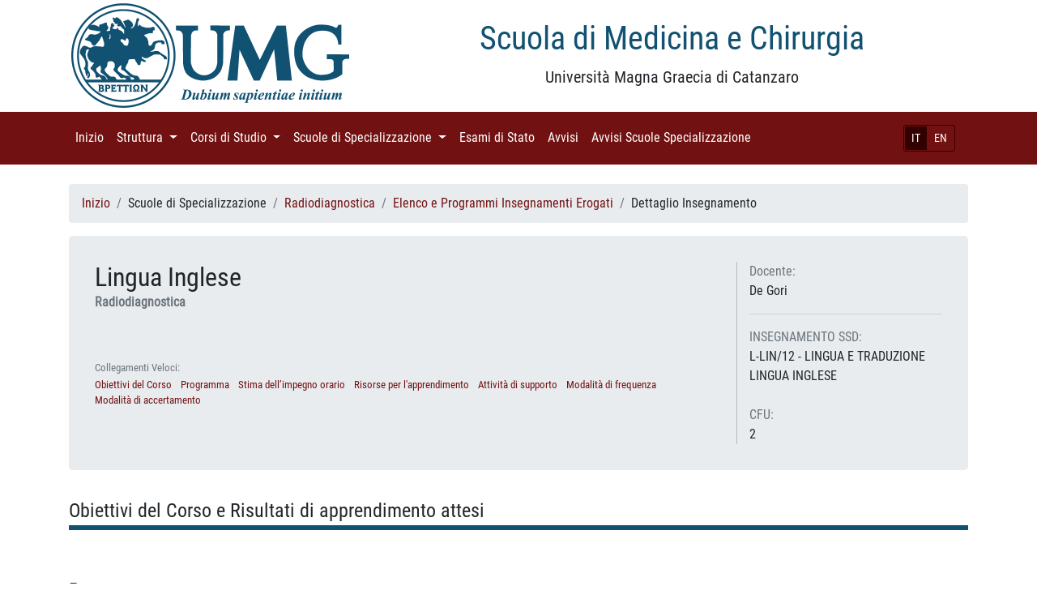

--- FILE ---
content_type: text/html; charset=UTF-8
request_url: http://medicina.unicz.it/insegnamento/96/7033
body_size: 3792
content:

<!DOCTYPE html>
<html lang="it">

<head>

    <meta charset="utf-8">
    <meta name="viewport" content="width=device-width, initial-scale=1, shrink-to-fit=no">
    <meta name="description" content="">
    <meta name="author" content="">

    <title>Scuola di Medicina e Chirurgia - Università Magna Graecia di Catanzaro</title>

   	<link rel="stylesheet" href="http://medicina.unicz.it/views/general/vendor/bootstrap/css/bootstrap.min.css" />
	<link rel="stylesheet" href="http://medicina.unicz.it/views/general/css/business-frontpage.css" />
	<link rel="stylesheet" href="http://medicina.unicz.it/views/general/css/bootstrap4-glyphicons/bootstrap4-glyphicons/css/bootstrap-glyphicons.min.css" />
	<link rel="stylesheet" href="http://medicina.unicz.it/views/general/css/general.css" />
	<link rel="stylesheet" href="http://medicina.unicz.it/views/general/fonts/lato.css" />
	<link rel="stylesheet" href="http://medicina.unicz.it/views/general/fonts/roboto.css" />
	<script src="http://medicina.unicz.it/views/general/vendor/popper/popper.min.js"></script>
	<script src="http://medicina.unicz.it/views/general/vendor/jquery/jquery.min.js"></script>
	<script src="http://medicina.unicz.it/views/general/vendor/bootstrap/js/bootstrap.min.js"></script>

</head>

<body>
<div class="container">
    <div class="row">
        <div class="col-lg-4 col-md-4 col-sm-4">
            <!--<a href='/'> -->
				<img class="img-fluid logo" src="http://medicina.unicz.it/views/general/images/unimg.png" />
			<!-- </a> -->
        </div>
        <div class="col-lg-8 col-md-8 col-sm-8">
            <h1 class="mt-4 text-center" style="color:#115172">Scuola di Medicina e Chirurgia</h1>
            <p class="lead text-center">Università Magna Graecia di Catanzaro</p>
        </div>
    </div>
</div>

<!-- Navigation -->
    <nav class="navbar navbar-expand-lg navbar-dark bg-primary">
        <div class="container">
			<div class="d-flex flex-row order-2 order-lg-3">
				<div class="navbar-nav flex-row">
					<button class="navbar-toggler" type="button" data-toggle="collapse" data-target="#navbarResponsive" aria-controls="navbarResponsive" aria-expanded="false" aria-label="Toggle navigation">
						<span class="navbar-toggler-icon"></span>
					</button>
				</div>
			</div>
			<div class="navbar-right d-flex flex-row order-3 order-lg-4 justify-content-end">
				<!-- navbar lg o xl -->
<small class="nav-item nav-link d-none d-lg-block">
	<div class="btn-group btn-group-sm" role="group" style="border:1px solid #300; border-radius:3px">
	  <button type='button' class='btn btn-primary active' onclick='switch_language(1)'>IT</button><button type='button' class='btn btn-primary' onclick='switch_language(2)'>EN</button>	</div>
</small>

<!-- navbar md o minori -->
<small class="nav-item nav-link d-lg-none" style="padding-left:0">
	<div class="btn-group " role="group" style="border:1px solid #300; border-radius:3px">
	  <button type='button' class='btn btn-primary active' onclick='switch_language(1)'>IT</button><button type='button' class='btn btn-primary' onclick='switch_language(2)'>EN</button>	</div>
</small>



<script type="text/javascript">
	function switch_language(id) {
		var href = "http://medicina.unicz.it/switch_language/";
		window.location.replace(href+id);
	}
</script>
			</div>
			
            <div class="collapse navbar-collapse order-4 order-lg-2" id="navbarResponsive">
                <ul class="navbar-nav">
													<li class="nav-item">
								
									<a class="nav-link" href='http://medicina.unicz.it//'>Inizio										<span class="sr-only">(current)</span>
									</a>
									
																	</li>
																<li class="nav-item dropdown">
								
									<a class="nav-link dropdown-toggle" href="#" id="navbarDropdown" role="button" data-toggle="dropdown" aria-haspopup="true" aria-expanded="false">Struttura										<span class="sr-only">(current)</span>
									</a>
									
									<div class='dropdown-menu' style='overflow:auto; max-height:40rem;' aria-labelledby=''><a class='dropdown-item' href='http://medicina.unicz.it/organizzazione_cds'>Organizzazione Corsi di Studio</a><a class='dropdown-item' href='http://medicina.unicz.it/consiglio'>Consiglio della Scuola</a></div>								</li>
																<li class="nav-item dropdown">
								
									<a class="nav-link dropdown-toggle" href="#" id="navbarDropdown" role="button" data-toggle="dropdown" aria-haspopup="true" aria-expanded="false">Corsi di Studio										<span class="sr-only">(current)</span>
									</a>
									
									<div class='dropdown-menu' style='overflow:auto; max-height:40rem;' aria-labelledby=''><a class='dropdown-item' href='http://medicina.unicz.it/corso_studio/assistenza_sanitaria'>Assistenza Sanitaria</a><a class='dropdown-item' href='http://medicina.unicz.it/corso_studio/dietistica'>Dietistica</a><a class='dropdown-item' href='http://medicina.unicz.it/corso_studio/fisioterapia'>Fisioterapia</a><a class='dropdown-item' href='http://medicina.unicz.it/corso_studio/igiene_dentale'>Igiene Dentale</a><a class='dropdown-item' href='http://medicina.unicz.it/corso_studio/infermieristica'>Infermieristica</a><a class='dropdown-item' href='http://medicina.unicz.it/corso_studio/infermieristica_lamezia'>Infermieristica - sede Lamezia Terme</a><a class='dropdown-item' href='http://medicina.unicz.it/corso_studio/interateneo'>Infermieristica InterAteneo Umg-UniRc</a><a class='dropdown-item' href='http://medicina.unicz.it/corso_studio/ingegneria_biomedica'>Ingegneria Biomedica </a><a class='dropdown-item' href='http://medicina.unicz.it/corso_studio/ingegneria_informatica_biomedica'>Ingegneria Informatica e Biomedica</a><a class='dropdown-item' href='http://medicina.unicz.it/corso_studio/psicologia_cognitiva_neuroscienze'>LM Psicologia Cognitiva e Neuroscienze</a><a class='dropdown-item' href='http://medicina.unicz.it/corso_studio/psicologia_forense_criminologia'>LM Psicologia Forense e Criminologica (LM-51)</a><a class='dropdown-item' href='http://medicina.unicz.it/corso_studio/scienze_riabilitative_prof_sanitarie'>LM Scienze Riabilitative delle Professioni Sanitarie </a><a class='dropdown-item' href='http://medicina.unicz.it/corso_studio/lm_scienze_prof_sanitarie_tecniche_diagnostiche'>LM Scienze delle Professioni Sanitarie Tecniche Diagnostiche</a><a class='dropdown-item' href='http://medicina.unicz.it/corso_studio/logopedia'>Logopedia</a><a class='dropdown-item' href='http://medicina.unicz.it/corso_studio/medicina_chirurgia'>Medicina e Chirurgia (LM-41)</a><a class='dropdown-item' href='http://medicina.unicz.it/corso_studio/medicina_chirurgia_interateneo'>Medicina e Chirurgia TD Interateneo (LM-41)</a><a class='dropdown-item' href='http://medicina.unicz.it/corso_studio/odontoiatria_protesi_dentaria'>Odontoiatria e Protesi Dentaria (LM-46)</a><a class='dropdown-item' href='http://medicina.unicz.it/corso_studio/ortottica_assistenza_oftalmologia'>Ortottica </a><a class='dropdown-item' href='http://medicina.unicz.it/corso_studio/ostetricia'>Ostetricia</a><a class='dropdown-item' href='http://medicina.unicz.it/corso_studio/scienze_infermieristiche_ostetriche'>Scienze Infermieristiche e Ostetriche</a><a class='dropdown-item' href='http://medicina.unicz.it/corso_studio/scienze_motorie_sportive'>Scienze Motorie e Sportive</a><a class='dropdown-item' href='http://medicina.unicz.it/corso_studio/scienze_formazione_primaria'>Scienze della  Formazione Primaria (LM-85 bis)</a><a class='dropdown-item' href='http://medicina.unicz.it/corso_studio/scienze_tecniche_sport'>Scienze e Tecniche dello Sport e delle Attività Motorie Preventive e Adattate</a><a class='dropdown-item' href='http://medicina.unicz.it/corso_studio/scienze_tecniche_psicologia_cognitiva'>Scienze e Tecniche di psicologia Cognitiva</a><a class='dropdown-item' href='http://medicina.unicz.it/corso_studio/semestre_filtro'>Semestre Filtro</a><a class='dropdown-item' href='http://medicina.unicz.it/corso_studio/tecnico_fisiopatologia_cardiocircolatoria'>Tecniche della Fisiopatologia Cardiocircolatoria e Perfusione Cardiovascolare</a><a class='dropdown-item' href='http://medicina.unicz.it/corso_studio/tecniche_prevenzione_ambiente_lavoro'>Tecniche della Prevenzione nell' Ambiente e nei Luoghi di Lavoro</a><a class='dropdown-item' href='http://medicina.unicz.it/corso_studio/tecniche_laboratorio_biomedico'>Tecniche di Laboratorio Biomedico</a><a class='dropdown-item' href='http://medicina.unicz.it/corso_studio/tecniche_neurofisiopatologia'>Tecniche di Neurofisiopatologia</a><a class='dropdown-item' href='http://medicina.unicz.it/corso_studio/radiologia_medica_radioterapia'>Tecniche di Radiologia Medica per immagini e radioterapia</a></div>								</li>
																<li class="nav-item dropdown">
								
									<a class="nav-link dropdown-toggle" href="#" id="navbarDropdown" role="button" data-toggle="dropdown" aria-haspopup="true" aria-expanded="false">Scuole di Specializzazione										<span class="sr-only">(current)</span>
									</a>
									
									<div class='dropdown-menu' style='overflow:auto; max-height:40rem;' aria-labelledby=''><a class='dropdown-item' href='http://medicina.unicz.it/corso_studio/ss_anestesia'>Anestesia, Rianimazione, Terapia Intesiva e del Dolore</a><a class='dropdown-item' href='http://medicina.unicz.it/corso_studio/ss_audiologia_e_foniatria'>Audiologia e Foniatria</a><a class='dropdown-item' href='http://medicina.unicz.it/corso_studio/ss_cardiochirurgia'>Cardiochirurgia</a><a class='dropdown-item' href='http://medicina.unicz.it/corso_studio/ss_chirurgia_generale'>Chirurgia Generale</a><a class='dropdown-item' href='http://medicina.unicz.it/corso_studio/ss_chirugia_orale'>Chirurgia Orale</a><a class='dropdown-item' href='http://medicina.unicz.it/corso_studio/ss_chirurgia_toracica'>Chirurgia Toracica</a><a class='dropdown-item' href='http://medicina.unicz.it/corso_studio/ss_dermatologia'>Dermatologia e Venerologia </a><a class='dropdown-item' href='http://medicina.unicz.it/corso_studio/ss_endocrinologia'>Endocrinologia e Malattie del Metabolismo </a><a class='dropdown-item' href='http://medicina.unicz.it/corso_studio/ss_farmacologia'>Farmacologia e Tossicologia Clinica</a><a class='dropdown-item' href='http://medicina.unicz.it/corso_studio/ss_farmacologia_nm'>Farmacologia e Tossicologia Clinica - NON MEDICI</a><a class='dropdown-item' href='http://medicina.unicz.it/corso_studio/ss_genetica_medica'>Genetica Medica</a><a class='dropdown-item' href='http://medicina.unicz.it/corso_studio/ss_genetica_medica_nm'>Genetica Medica - NON MEDICI</a><a class='dropdown-item' href='http://medicina.unicz.it/corso_studio/ss_geriatria'>Geriatria</a><a class='dropdown-item' href='http://medicina.unicz.it/corso_studio/ss_ginecologia_ostetricia'>Ginecologia e Ostetricia</a><a class='dropdown-item' href='http://medicina.unicz.it/corso_studio/ss_igiene'>Igiene e Medicina Preventiva</a><a class='dropdown-item' href='http://medicina.unicz.it/corso_studio/ss_malattie_apparato_digerente'>Malattie Apparato Digerente</a><a class='dropdown-item' href='http://medicina.unicz.it/corso_studio/ss_malattie_apparato_respiratorio'>Malattie Apparato Respiratorio</a><a class='dropdown-item' href='http://medicina.unicz.it/corso_studio/ss_malattie_infettive'>Malattie Infettive e Tropicali </a><a class='dropdown-item' href='http://medicina.unicz.it/corso_studio/ss_malattie_cardiovascolari'>Malattie dell'Apparato Cardiovascolare</a><a class='dropdown-item' href='http://medicina.unicz.it/corso_studio/ss_medicina_fisica_riabilitativa'>Medicina Fisica e Riabilitativa</a><a class='dropdown-item' href='http://medicina.unicz.it/corso_studio/ss_medicina_interna'>Medicina Interna</a><a class='dropdown-item' href='http://medicina.unicz.it/corso_studio/ss_medicina_legale'>Medicina Legale </a><a class='dropdown-item' href='http://medicina.unicz.it/corso_studio/ss_medicina_emergenza_urgenza'>Medicina d'Emergenza - Urgenza</a><a class='dropdown-item' href='http://medicina.unicz.it/corso_studio/ss_medicina_cure_palliative'>Medicina e Cure Palliative</a><a class='dropdown-item' href='http://medicina.unicz.it/corso_studio/ss_microbiologia'>Microbiologia e Virologia</a><a class='dropdown-item' href='http://medicina.unicz.it/corso_studio/ss_microbiologia_nm'>Microbiologia e Virologia - NON MEDICI</a><a class='dropdown-item' href='http://medicina.unicz.it/corso_studio/ss_nefrologia'>Nefrologia</a><a class='dropdown-item' href='http://medicina.unicz.it/corso_studio/ss_neurochirurgia'>Neurochirurgia</a><a class='dropdown-item' href='http://medicina.unicz.it/corso_studio/ss_neurologia'>Neurologia</a><a class='dropdown-item' href='http://medicina.unicz.it/corso_studio/ss_oftalmologia'>Oftalomologia</a><a class='dropdown-item' href='http://medicina.unicz.it/corso_studio/ss_oncologia_medica'>Oncologia Medica</a><a class='dropdown-item' href='http://medicina.unicz.it/corso_studio/ss_ortopedia_traumatologica'>Ortopedia e Traumatologia</a><a class='dropdown-item' href='http://medicina.unicz.it/corso_studio/ss_otorinolaringoiatria'>Otorinolaringoiatria</a><a class='dropdown-item' href='http://medicina.unicz.it/corso_studio/ss_patologia'>Patologia Clinica e Biochimica Clinica</a><a class='dropdown-item' href='http://medicina.unicz.it/corso_studio/ss_patologia_nm'>Patologia Clinica e Biochimica Clinica - NON MEDICI</a><a class='dropdown-item' href='http://medicina.unicz.it/corso_studio/ss_pediatria'>Pediatria</a><a class='dropdown-item' href='http://medicina.unicz.it/corso_studio/ss_psichiatria'>Psichiatria</a><a class='dropdown-item' href='http://medicina.unicz.it/corso_studio/ss_radiodiagnostica'>Radiodiagnostica</a><a class='dropdown-item' href='http://medicina.unicz.it/corso_studio/ss_scienza_alimentazione_nm'>Scienza dell'Alimentazione - NON MEDICI </a><a class='dropdown-item' href='http://medicina.unicz.it/corso_studio/ss_scienza_alimentazione'>Scienza dell’Alimentazione</a><a class='dropdown-item' href='http://medicina.unicz.it/corso_studio/tfa_sostegno'>TFA Sostegno</a><a class='dropdown-item' href='http://medicina.unicz.it/corso_studio/ss_urologia'>Urologia</a></div>								</li>
																<li class="nav-item">
								
									<a class="nav-link" href='http://medicina.unicz.it/esami_stato'>Esami di Stato										<span class="sr-only">(current)</span>
									</a>
									
																	</li>
																<li class="nav-item">
								
									<a class="nav-link" href='http://medicina.unicz.it/avvisi'>Avvisi										<span class="sr-only">(current)</span>
									</a>
									
																	</li>
																<li class="nav-item">
								
									<a class="nav-link" href='http://medicina.unicz.it/avvisiScuole'>Avvisi Scuole Specializzazione										<span class="sr-only">(current)</span>
									</a>
									
																	</li>
								                </ul>
            </div>
           
        </div>
    </nav>
    






  

<!-- Page Content -->
<div class="container">

    <div class="row">
        <div class="col-sm-12">
			<br>
			<nav aria-label="breadcrumb">
	<ol class="breadcrumb">
							<li class="breadcrumb-item"><a href='http://medicina.unicz.it//'>Inizio</a></li>
									<li class="breadcrumb-item">Scuole di Specializzazione</li>
									<li class="breadcrumb-item"><a href='http://medicina.unicz.it/corso_studio/ss_radiodiagnostica'>Radiodiagnostica</a></li>
									<li class="breadcrumb-item"><a href='http://medicina.unicz.it/corso_studio/ss_radiodiagnostica/insegnamenti'>Elenco e Programmi Insegnamenti Erogati</a></li>
									<li class="breadcrumb-item">Dettaglio Insegnamento</li>
					</ol>
</nav>
		</div>
	</div>

	<div class="row">
		<div class="col-sm-12">
			<div class="jumbotron" >
				<div class="row">
					<div class="col-sm-9">
						<h2 class="mb-0 card_title mt-0">Lingua Inglese</h2>
						<div class="mb-1 text-muted">
							<b>Radiodiagnostica</b>
						</div>
						<p class="mt-2 text-justify">
							<p><br></p> 
													</p>
						<!-- Moduli dell'insegnamento -->
												<small class="text-muted">Collegamenti Veloci:</small>
						<small>
							<ul class="list-inline">
																				<li class="list-inline-item"><a class="text-xs-center" href="#obiettivo_corso">Obiettivi del Corso</a></li>
																								<li class="list-inline-item"><a class="text-xs-center" href="#programma">Programma</a></li>
																								<li class="list-inline-item"><a class="text-xs-center" href="#stima_impegno_orario">Stima dell’impegno orario</a></li>
																								<li class="list-inline-item"><a class="text-xs-center" href="#risorse_apprendimento">Risorse per l'apprendimento</a></li>
																								<li class="list-inline-item"><a class="text-xs-center" href="#attivita_supporto">Attività di supporto</a></li>
																								<li class="list-inline-item"><a class="text-xs-center" href="#modalita_frequenza">Modalità di frequenza</a></li>
																								<li class="list-inline-item"><a class="text-xs-center" href="#modalita_accertamento">Modalità di accertamento</a></li>
																				
							</ul>
						</small>
					</div>
					<div class="col-sm-3 bordo_sx">
						<span class="text-muted">Docente: </span><br>
						<span>
																							
							<a >
								De Gori							</a>

						</span><br>
												
						<hr />
						<span class="text-muted" style="text-transform:uppercase">Insegnamento SSD: </span><br>
						<span style="text-transform:uppercase">
							L-LIN/12 - Lingua e traduzione lingua inglese						</span><br /> <br />
						<span class="text-muted">CFU: </span><br />
						<span>2</span>
					</div>
				</div>
			</div>
			
										<legend id="obiettivo_corso" class="bordo_bottom">Obiettivi del Corso e Risultati di apprendimento attesi</legend>
							<p class="text-justify"><p><br></p></p>
														<legend id="programma" class="bordo_bottom">Programma</legend>
							<p class="text-justify">
								  <p><br></p>							</p>
														<legend id="stima_impegno_orario" class="bordo_bottom">Stima dell’impegno orario richiesto per lo studio individuale del programma	</legend>
							<p class="text-justify"><p><br></p></p>
														<legend id="risorse_apprendimento" class="bordo_bottom">Risorse per l'apprendimento</legend>
							<p class="text-justify"><p><br></p></p>
														<legend id="attivita_supporto" class="bordo_bottom">Attività di supporto</legend>
							<p class="text-justify"><p><br></p></p>
														<legend id="modalita_frequenza" class="bordo_bottom">Modalità di frequenza</legend>
							<p class="text-justify"><p><br></p></p>
														<legend id="modalita_accertamento" class="bordo_bottom">Modalità di accertamento</legend>
							<p class="text-justify"><p><br></p></p>
									</div>
    </div>
    <!-- /.row -->
</div>
<!-- /.container -->

<!-- Footer -->
<footer class="py-5 bg-primary custom-footer" style="padding-top:5px;">
	<div class="container">
		<p class="m-0 text-center" style="color:rgba(255,255,255,.5);">Copyright &copy; Scuola di Medicina e Chirurgia - Università Magna Graecia di Catanzaro 2026</p>
	</div>
	<!-- /.container -->
</footer>

</body>



</html>
